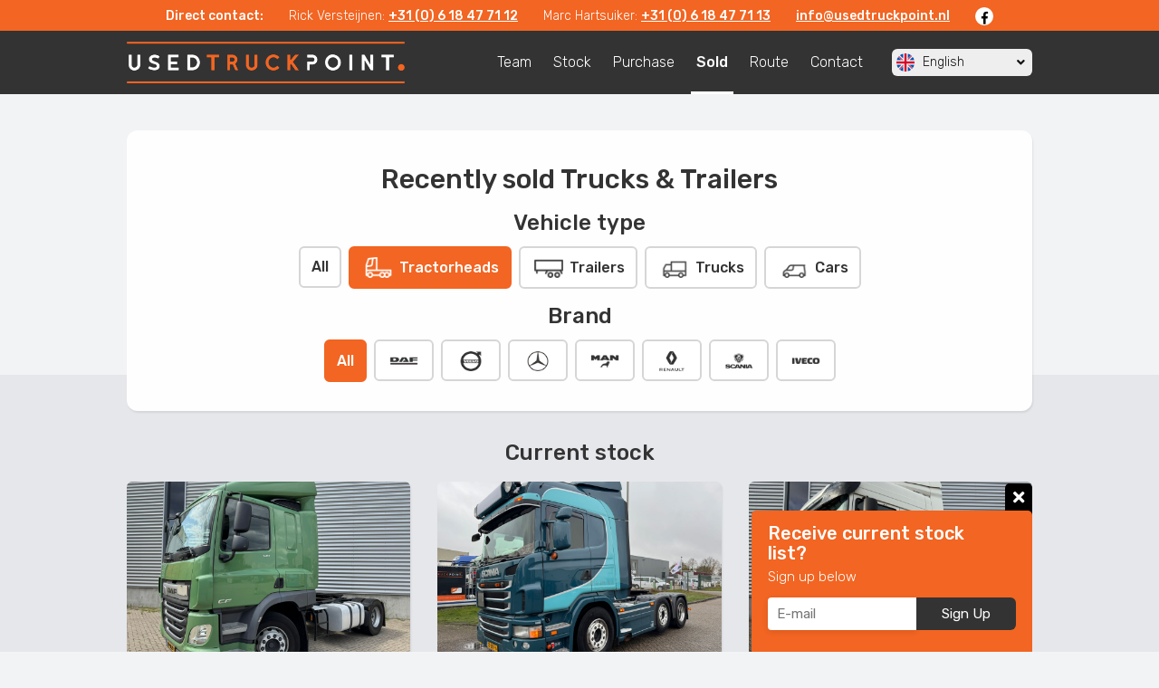

--- FILE ---
content_type: text/html; charset=UTF-8
request_url: https://www.usedtruckpoint.nl/en/sold&type=T&ID=T577
body_size: 87906
content:
<!DOCTYPE HTML>
<html>
	<head>
		<title>Used Truck Point - Sold</title>
		<base href="https://www.usedtruckpoint.nl/" />
		
		<meta charset="UTF-8" />
		<meta content="width=device-width, initial-scale=1.0, maximum-scale=2.0, user-scalable=1" name="viewport" />
		<meta name="description" content="Used Truck Point is a young company, specialized in importing and exporting trucks. We have an up-to-date stock with beautiful young commercial vehicles, trucks and trailers. For the right price!" />
		<meta name="robots" content="index,follow" />
		<meta name="theme-color" content="#dd5e28" />
		
		<meta property="og:url" content="https://www.usedtruckpoint.nl/en/sold&amp;type=T&amp;ID=T577" />
		<meta property="og:type" content="website" />
		<meta property="og:locale" content="nl_NL" />
		<meta property="og:site_name" content="Used Truck Point" />
		<meta property="og:title" content="Used Truck Point - Sold" />
		<meta property="og:description" content="Used Truck Point is a young company, specialized in importing and exporting trucks. We have an up-to-date stock with beautiful young commercial vehicles, trucks and trailers. For the right price!" />
		<meta property="og:image" content="https://www.usedtruckpoint.nl/img/logo-social.jpg" />
		
		<link rel="stylesheet" type="text/css" href="css/bootstrap.min.css" /> 
		<link rel="stylesheet" type="text/css" href="css/jquery.fancybox.css" media="screen" />
		<link rel="stylesheet" type="text/css" href="css/style.css?live=1" />
		<link rel="stylesheet" type="text/css" href="css/slick.css" />
		<link rel="stylesheet" type="text/css" href="css/responsive.css" />
		<link rel="stylesheet" type="text/css" href="css/print.css" media="print" />
		
		<link rel="stylesheet" href="https://use.fontawesome.com/releases/v5.2.0/css/all.css" integrity="sha384-hWVjflwFxL6sNzntih27bfxkr27PmbbK/iSvJ+a4+0owXq79v+lsFkW54bOGbiDQ" crossorigin="anonymous">
		
		
		<!--[if lt IE 9]>
		<link rel="stylesheet" type="text/css" href="css/ie8.css" /> 
		<![endif]-->
		
		<link rel="shortcut icon" type="image/png" href="img/favicon.png" />
		<link rel="icon" type="image/png" href="img/favicon.png" />
		<link rel="apple-touch-icon" href="img/favicon.png" />
		<link rel="apple-touch-icon-precomposed" href="img/favicon.png" />

		<link rel="alternate" hreflang="x-default" href="https://www.usedtruckpoint.nl/nl" />
		<link rel="alternate" hreflang="nl-NL" href="https://www.usedtruckpoint.nl/nl" />
		<link rel="alternate" hreflang="en-US" href="https://www.usedtruckpoint.nl/en" />
		<link rel="alternate" hreflang="de-DE" href="https://www.usedtruckpoint.nl/de" />

		<link href='//fonts.googleapis.com/css?family=Rubik:300,400,500,700' rel='stylesheet' type='text/css' />

		<style type="text/css">
		html, body, p, h1, h2, h3, h4, h5, h6, a, div, span, input, textarea, select, button {
			font-family: 'Rubik', serif;
		}
		</style>
		
	</head>
	<body>
    	
    	<div class="site-container">
		
        		
		<div class="topbar">
			<div class="wrapper text-center">
				<div class="topbar-item d-none d-lg-inline-block"><strong>Direct contact:</strong></div>
				<div class="topbar-item">
					Rick Versteijnen: 
					<a class="d-none d-lg-inline-block" href="tel:+31 6 18 47 71 12">+31 (0) 6 18 47 71 12</a>
					<a class="d-inline-block d-lg-none" href="tel:+31 6 18 47 71 12"><i class="fas fa-phone topbar-icon-phone"></i></a>
					<a class="d-inline-block d-lg-none" href="https://wa.me/31618477112"><i class="fab fa-whatsapp ml-2 topbar-icon-whatsapp"></i></a>
				</div>
				<div class="topbar-item">
					Marc Hartsuiker: 
					<a class="d-none d-lg-inline-block" href="tel:+31 6 18 47 71 13">+31 (0) 6 18 47 71 13</a>
					<a class="d-inline-block d-lg-none" href="tel:+31 6 18 47 71 13"><i class="fas fa-phone topbar-icon-phone"></i></a>
					<a class="d-inline-block d-lg-none" href="https://wa.me/316184771123"><i class="fab fa-whatsapp ml-2 topbar-icon-whatsapp"></i></a>
				</div>
				<div class="topbar-item">
					<a href="/en/contact">info@usedtruckpoint.nl</a>
				</div>
				<div class="topbar-item">
					<a class="topbar-icon" href="https://www.facebook.com/Used-Truck-Point-572423006491122/" target="_blank">
						<i class="fab fa-facebook-f"></i>
					</a>
				</div>
			</div>
		</div>
		
		<div class="header clearfix">
			<div class="header-wrapper wrapper">
				<a href="#" class="mobile-button d-block d-lg-none"><i class="fa fa-bars"></i> Menu</a>
				
				<a class="header-logo" href="https://www.usedtruckpoint.nl/en">
					<img src="img/logo.png" alt="" /> 
				</a>
				
                
                <div class="language-picker">
    <div href="/en" class="language-picker-item language-picker-item--first js-show-languages">
        <div class="language-picker-icon">
            <img src="/img/lang/en.png" alt="">
        </div>
        <span class="d-none d-md-inline-block">English</span>
        <i class="language-picker-arrow fa fa-angle-down"></i>
    </div>
                    <a href="/nl" class="language-picker-item">
            <div class="language-picker-icon">
                <img src="/img/lang/nl.png" alt="">
            </div>
            <span>Nederlands</span>
        </a>
                                        <a href="/de" class="language-picker-item">
            <div class="language-picker-icon">
                <img src="/img/lang/de.png" alt="">
            </div>
            <span>Deutsch</span>
        </a>
            </div>            <nav class="navbar clearfix">
                <ul>
					<li class="d-none">
		                <a href="/en/home">Home</a>
					</li>
					<li class="">
		                <a href="/en/team">Team</a>
					</li>
					<li class="">
		                <a href="/en/stock">Stock</a>
					</li>
					<li class="">
		                <a href="/en/purchase">Purchase</a>
					</li>
					<li class=" active">
		                <a href="/en/sold">Sold</a>
					</li>
					<li class="">
		                <a href="/en/route">Route</a>
					</li>
					<li class="">
		                <a href="/en/contact">Contact</a>
					</li>
                </ul>

            </nav>
                		
			</div>
		</div>
		
		
							

							    
		<div class="main-box">
			<div class="main-wrapper wrapper">
    			<div class="content-box content-box--withBottomUp text-box">
        			
        			<h1 style="text-align:center">Recently sold Trucks &amp; Trailers</h1>
        			
        			<h3 class="mt-2 mb-2">Vehicle type</h3>
        			<div>
	                	<a class="product-filter-category" href="/en/sold&brand=">All</a>
        			
            			                			<a class="product-filter-category product-filter-category--active" href="/en/sold&type=T&brand=">
                			    <img src="img/icons/icon-T.png">
                			    <img class="product-filter-category-image--active" src="img/icons/icon-T-white.png">
                			    <span>Tractorheads</span>
                			    
                			</a>
            			                			<a class="product-filter-category" href="/en/sold&type=O&brand=">
                			    <img src="img/icons/icon-O.png">
                			    <img class="product-filter-category-image--active" src="img/icons/icon-O-white.png">
                			    <span>Trailers</span>
                			    
                			</a>
            			                			<a class="product-filter-category" href="/en/sold&type=V&brand=">
                			    <img src="img/icons/icon-V.png">
                			    <img class="product-filter-category-image--active" src="img/icons/icon-V-white.png">
                			    <span>Trucks</span>
                			    
                			</a>
            			                			<a class="product-filter-category" href="/en/sold&type=A&brand=">
                			    <img src="img/icons/icon-A.png">
                			    <img class="product-filter-category-image--active" src="img/icons/icon-A-white.png">
                			    <span>Cars</span>
                			    
                			</a>
            			                    </div>
        			
        			
        			        			<h3 class="mt-2 mb-2">Brand</h3>
        			<div>
            			<a class="product-filter-category product-filter-category--active" href="/en/sold&type=T">
            			    <span>All</span>
            			</a>
            			
            			                			<a class="product-filter-category" href="/en/sold&type=T&brand=DAF">
                			    <img class="small" src="img/brand-icons/DAF.png">
                			    <img class="small product-filter-category-image--active" src="img/brand-icons/DAF-white.png">
                			    
                			</a>
                                        			<a class="product-filter-category" href="/en/sold&type=T&brand=Volvo">
                			    <img class="small" src="img/brand-icons/Volvo.png">
                			    <img class="small product-filter-category-image--active" src="img/brand-icons/Volvo-white.png">
                			    
                			</a>
                                        			<a class="product-filter-category" href="/en/sold&type=T&brand=Mercedes">
                			    <img class="small" src="img/brand-icons/Mercedes.png">
                			    <img class="small product-filter-category-image--active" src="img/brand-icons/Mercedes-white.png">
                			    
                			</a>
                                        			<a class="product-filter-category" href="/en/sold&type=T&brand=MAN">
                			    <img class="small" src="img/brand-icons/MAN.png">
                			    <img class="small product-filter-category-image--active" src="img/brand-icons/MAN-white.png">
                			    
                			</a>
                                        			<a class="product-filter-category" href="/en/sold&type=T&brand=Renault">
                			    <img class="small" src="img/brand-icons/Renault.png">
                			    <img class="small product-filter-category-image--active" src="img/brand-icons/Renault-white.png">
                			    
                			</a>
                                        			<a class="product-filter-category" href="/en/sold&type=T&brand=Scania">
                			    <img class="small" src="img/brand-icons/Scania.png">
                			    <img class="small product-filter-category-image--active" src="img/brand-icons/Scania-white.png">
                			    
                			</a>
                                        			<a class="product-filter-category" href="/en/sold&type=T&brand=IVECO">
                			    <img class="small" src="img/brand-icons/IVECO.png">
                			    <img class="small product-filter-category-image--active" src="img/brand-icons/IVECO-white.png">
                			    
                			</a>
                                            </div>
                            			
    			</div>
			</div>
		</div>
		
		<div class="main-box main-box--gray">
			<div class="main-wrapper wrapper">
				<div class="text-box overflow-hidden">
					
										<h3 class="mt-5 pt-4 text-center">Current stock</h3>
										
                                        <div class="row small-gutters mt-3">
                                                	                        <div class="product-col col-12 col-sm-6  col-lg-4">
                            <a class="product-item" href="/en/sold&type=T&ID=T1029">
                                <div class="product-photo">
		                         
                                                                    <div class="inner" style="background-image:url('https://crm.usedtruckpoint.nl/cargo_utp/1468701754487872.jpg');"></div>
                                                                </div>
                                <h5 class="product-title">DAF CF 340 / New Tacho / 372.000 KM / TUV: 9-2025 / NL Truck  </h5>
                                <div class="product-content">
                                                                        <div class="row no-gutters">
                                        <div class="col-6">Year</div>
                                        <div class="col-6">2018</div>
                                    </div>
                                                                                                            <div class="row no-gutters">
                                        <div class="col-6">Milage</div>
                                        <div class="col-6">372.466</div>
                                    </div>
                                                                                                        </div>
                            </a>
                        </div>
	                                                                        	                        <div class="product-col col-12 col-sm-6  col-lg-4">
                            <a class="product-item" href="/en/sold&type=T&ID=T1127">
                                <div class="product-photo">
		                         
                                                                    <div class="inner" style="background-image:url('https://crm.usedtruckpoint.nl/cargo_utp/1468721764340944.jpg');"></div>
                                                                </div>
                                <h5 class="product-title">Scania G440 / 6X2 / Euro 6 / Lift+Steering Axel / NL Truck</h5>
                                <div class="product-content">
                                                                        <div class="row no-gutters">
                                        <div class="col-6">Year</div>
                                        <div class="col-6">2013</div>
                                    </div>
                                                                                                            <div class="row no-gutters">
                                        <div class="col-6">Milage</div>
                                        <div class="col-6">1.007.070</div>
                                    </div>
                                                                                                        </div>
                            </a>
                        </div>
	                                                                        	                                                	                        <div class="product-col col-12 col-sm-6  col-lg-4">
                            <a class="product-item" href="/en/sold&type=T&ID=T887">
                                <div class="product-photo">
		                         
                                                                    <div class="inner" style="background-image:url('https://crm.usedtruckpoint.nl/cargo_utp/1468751733491542.jpg');"></div>
                                                                </div>
                                <h5 class="product-title">DAF XF 480 SC / 2 Tanks / 2 Beds / Refrigerator   </h5>
                                <div class="product-content">
                                                                        <div class="row no-gutters">
                                        <div class="col-6">Year</div>
                                        <div class="col-6">2017</div>
                                    </div>
                                                                                                            <div class="row no-gutters">
                                        <div class="col-6">Milage</div>
                                        <div class="col-6">906.610</div>
                                    </div>
                                                                                                        </div>
                            </a>
                        </div>
	                                                                        	                        <div class="product-col col-12 col-sm-6  col-lg-4">
                            <a class="product-item" href="/en/sold&type=T&ID=T1128">
                                <div class="product-photo">
		                         
                                                                    <div class="inner" style="background-image:url('https://crm.usedtruckpoint.nl/cargo_utp/1468741763728241.jpg');"></div>
                                                                </div>
                                <h5 class="product-title">DAF CF 430 / Daycab / 13 LTR Engine / TUV: 10-2026 / NL Truck</h5>
                                <div class="product-content">
                                                                        <div class="row no-gutters">
                                        <div class="col-6">Year</div>
                                        <div class="col-6">2018</div>
                                    </div>
                                                                                                            <div class="row no-gutters">
                                        <div class="col-6">Milage</div>
                                        <div class="col-6">1.281.527</div>
                                    </div>
                                                                                                        </div>
                            </a>
                        </div>
	                                                                        	                                                	                                                	                        <div class="product-col col-12 col-sm-6  col-lg-4">
                            <a class="product-item" href="/en/sold&type=T&ID=T965">
                                <div class="product-photo">
		                         
                                                                    <div class="inner" style="background-image:url('https://crm.usedtruckpoint.nl/cargo_utp/1468721742310902.jpg');"></div>
                                                                </div>
                                <h5 class="product-title">Scania S450 / 6X2 / Retarder / Full Option / NL Truck</h5>
                                <div class="product-content">
                                                                        <div class="row no-gutters">
                                        <div class="col-6">Year</div>
                                        <div class="col-6">2018</div>
                                    </div>
                                                                                                            <div class="row no-gutters">
                                        <div class="col-6">Milage</div>
                                        <div class="col-6">887.526</div>
                                    </div>
                                                                                                        </div>
                            </a>
                        </div>
	                                                                        	                                                	                        <div class="product-col col-12 col-sm-6  col-lg-4">
                            <a class="product-item" href="/en/sold&type=T&ID=T1096">
                                <div class="product-photo">
		                         
                                                                    <div class="inner" style="background-image:url('https://crm.usedtruckpoint.nl/cargo_utp/1468711761914324.jpg');"></div>
                                                                </div>
                                <h5 class="product-title">DAF CF85-410 / EEV / Klima / TUV: 3-2026 / NL Truck</h5>
                                <div class="product-content">
                                                                        <div class="row no-gutters">
                                        <div class="col-6">Year</div>
                                        <div class="col-6">2012</div>
                                    </div>
                                                                                                            <div class="row no-gutters">
                                        <div class="col-6">Milage</div>
                                        <div class="col-6">934.922</div>
                                    </div>
                                                                                                        </div>
                            </a>
                        </div>
	                                                                        	                        <div class="product-col col-12 col-sm-6  col-lg-4">
                            <a class="product-item" href="/en/sold&type=T&ID=T985">
                                <div class="product-photo">
		                         
                                                                    <div class="inner" style="background-image:url('https://crm.usedtruckpoint.nl/cargo_utp/1468711746693068.jpg');"></div>
                                                                </div>
                                <h5 class="product-title">Mercedes-Benz Actros 1843 / Retarder / Hydarulic / ADR </h5>
                                <div class="product-content">
                                                                        <div class="row no-gutters">
                                        <div class="col-6">Year</div>
                                        <div class="col-6">2017</div>
                                    </div>
                                                                                                            <div class="row no-gutters">
                                        <div class="col-6">Milage</div>
                                        <div class="col-6">407.636</div>
                                    </div>
                                                                                                        </div>
                            </a>
                        </div>
	                                                                        	                        <div class="product-col col-12 col-sm-6  col-lg-4">
                            <a class="product-item" href="/en/sold&type=T&ID=T1132">
                                <div class="product-photo">
		                         
                                                                    <div class="inner" style="background-image:url('https://crm.usedtruckpoint.nl/cargo_utp/1468771765968029.jpg');"></div>
                                                                </div>
                                <h5 class="product-title">Scania G410 / Retarder / 2 Tanks / TUV: 2-2026 / Belgium Truvk</h5>
                                <div class="product-content">
                                                                        <div class="row no-gutters">
                                        <div class="col-6">Year</div>
                                        <div class="col-6">2019</div>
                                    </div>
                                                                                                            <div class="row no-gutters">
                                        <div class="col-6">Milage</div>
                                        <div class="col-6">464.860</div>
                                    </div>
                                                                                                        </div>
                            </a>
                        </div>
	                                                                        	                        <div class="product-col col-12 col-sm-6  col-lg-4">
                            <a class="product-item" href="/en/sold&type=T&ID=T1023">
                                <div class="product-photo">
		                         
                                                                    <div class="inner" style="background-image:url('https://crm.usedtruckpoint.nl/cargo_utp/1468701751460497.jpg');"></div>
                                                                </div>
                                <h5 class="product-title">DAF DAF CF 330 / Low Roof / TUV: 3-2026 / NL Truck</h5>
                                <div class="product-content">
                                                                        <div class="row no-gutters">
                                        <div class="col-6">Year</div>
                                        <div class="col-6">2016</div>
                                    </div>
                                                                                                            <div class="row no-gutters">
                                        <div class="col-6">Milage</div>
                                        <div class="col-6">529.819</div>
                                    </div>
                                                                                                        </div>
                            </a>
                        </div>
	                                                                        	                        <div class="product-col col-12 col-sm-6  col-lg-4">
                            <a class="product-item" href="/en/sold&type=T&ID=T1131">
                                <div class="product-photo">
		                         
                                                                    <div class="inner" style="background-image:url('https://crm.usedtruckpoint.nl/cargo_utp/14687111765968257.jpg');"></div>
                                                                </div>
                                <h5 class="product-title">Volvo FH 460 / I-Shift / I Park Cool / 2 Tanks / TUV: 5-2026 / NL Trucj</h5>
                                <div class="product-content">
                                                                        <div class="row no-gutters">
                                        <div class="col-6">Year</div>
                                        <div class="col-6">2018</div>
                                    </div>
                                                                                                            <div class="row no-gutters">
                                        <div class="col-6">Milage</div>
                                        <div class="col-6">790.298</div>
                                    </div>
                                                                                                        </div>
                            </a>
                        </div>
	                                                                        	                                                	                        <div class="product-col col-12 col-sm-6  col-lg-4">
                            <a class="product-item" href="/en/sold&type=T&ID=T1112">
                                <div class="product-photo">
		                         
                                                                    <div class="inner" style="background-image:url('https://crm.usedtruckpoint.nl/cargo_utp/1468711761914219.jpg');"></div>
                                                                </div>
                                <h5 class="product-title">DAF XF 460 / Manual / Retarder / Mega  / Roof Klima / TUV:1-2026 / NL Truck</h5>
                                <div class="product-content">
                                                                        <div class="row no-gutters">
                                        <div class="col-6">Year</div>
                                        <div class="col-6">2014</div>
                                    </div>
                                                                                                            <div class="row no-gutters">
                                        <div class="col-6">Milage</div>
                                        <div class="col-6">1.415.230</div>
                                    </div>
                                                                                                        </div>
                            </a>
                        </div>
	                                                                        	                        <div class="product-col col-12 col-sm-6  col-lg-4">
                            <a class="product-item" href="/en/sold&type=T&ID=T1121">
                                <div class="product-photo">
		                         
                                                                    <div class="inner" style="background-image:url('https://crm.usedtruckpoint.nl/cargo_utp/1468791763114841.jpg');"></div>
                                                                </div>
                                <h5 class="product-title">DAF CF 310 / Euro 5 / TUV: 2-2026 / NL Truck</h5>
                                <div class="product-content">
                                                                        <div class="row no-gutters">
                                        <div class="col-6">Year</div>
                                        <div class="col-6">2011</div>
                                    </div>
                                                                                                            <div class="row no-gutters">
                                        <div class="col-6">Milage</div>
                                        <div class="col-6">701.543</div>
                                    </div>
                                                                                                        </div>
                            </a>
                        </div>
	                                                                        	                        <div class="product-col col-12 col-sm-6  col-lg-4">
                            <a class="product-item" href="/en/sold&type=T&ID=T1094">
                                <div class="product-photo">
		                         
                                                                    <div class="inner" style="background-image:url('https://crm.usedtruckpoint.nl/cargo_utp/1468701761310255.jpg');"></div>
                                                                </div>
                                <h5 class="product-title">Scania R580 / V8 / 6X4 / HighLine / Retarder / NL Truck</h5>
                                <div class="product-content">
                                                                        <div class="row no-gutters">
                                        <div class="col-6">Year</div>
                                        <div class="col-6">2014</div>
                                    </div>
                                                                                                            <div class="row no-gutters">
                                        <div class="col-6">Milage</div>
                                        <div class="col-6">769.523</div>
                                    </div>
                                                                                                        </div>
                            </a>
                        </div>
	                                                                        	                        <div class="product-col col-12 col-sm-6  col-lg-4">
                            <a class="product-item" href="/en/sold&type=T&ID=T1010">
                                <div class="product-photo">
		                         
                                                                    <div class="inner" style="background-image:url('https://crm.usedtruckpoint.nl/cargo_utp/1468701748961742.jpg');"></div>
                                                                </div>
                                <h5 class="product-title">Renault T 430 / 2 Tanks / Refrigerator / Euro 6</h5>
                                <div class="product-content">
                                                                        <div class="row no-gutters">
                                        <div class="col-6">Year</div>
                                        <div class="col-6">2014</div>
                                    </div>
                                                                                                            <div class="row no-gutters">
                                        <div class="col-6">Milage</div>
                                        <div class="col-6">886.835</div>
                                    </div>
                                                                                                        </div>
                            </a>
                        </div>
	                                                                        	                        <div class="product-col col-12 col-sm-6  col-lg-4">
                            <a class="product-item" href="/en/sold&type=T&ID=T1025">
                                <div class="product-photo">
		                         
                                                                    <div class="inner" style="background-image:url('https://crm.usedtruckpoint.nl/cargo_utp/1468731751458880.jpg');"></div>
                                                                </div>
                                <h5 class="product-title">DAF CF 330 / Euro 6 / TUV: 10-2025 / NL Truck </h5>
                                <div class="product-content">
                                                                        <div class="row no-gutters">
                                        <div class="col-6">Year</div>
                                        <div class="col-6">2017</div>
                                    </div>
                                                                                                            <div class="row no-gutters">
                                        <div class="col-6">Milage</div>
                                        <div class="col-6">461.572</div>
                                    </div>
                                                                                                        </div>
                            </a>
                        </div>
	                                                                        	                        <div class="product-col col-12 col-sm-6  col-lg-4">
                            <a class="product-item" href="/en/sold&type=T&ID=T1115">
                                <div class="product-photo">
		                         
                                                                    <div class="inner" style="background-image:url('https://crm.usedtruckpoint.nl/cargo_utp/1468721761921381.jpg');"></div>
                                                                </div>
                                <h5 class="product-title">MAN TGX 18.510 XLX / Euro 6D / LM VIN / Intarder / Night Klima </h5>
                                <div class="product-content">
                                                                        <div class="row no-gutters">
                                        <div class="col-6">Year</div>
                                        <div class="col-6">2019</div>
                                    </div>
                                                                                                            <div class="row no-gutters">
                                        <div class="col-6">Milage</div>
                                        <div class="col-6">609.810</div>
                                    </div>
                                                                                                        </div>
                            </a>
                        </div>
	                                                                        	                        <div class="product-col col-12 col-sm-6  col-lg-4">
                            <a class="product-item" href="/en/sold&type=T&ID=T1130">
                                <div class="product-photo">
		                         
                                                                    <div class="inner" style="background-image:url('https://crm.usedtruckpoint.nl/cargo_utp/14687101764941148.jpg');"></div>
                                                                </div>
                                <h5 class="product-title">Scania R 450 / Crown Edition  / Retarder / TUV: 8-2026 / Belgium Truck</h5>
                                <div class="product-content">
                                                                        <div class="row no-gutters">
                                        <div class="col-6">Year</div>
                                        <div class="col-6">2016</div>
                                    </div>
                                                                                                            <div class="row no-gutters">
                                        <div class="col-6">Milage</div>
                                        <div class="col-6">1.038.939</div>
                                    </div>
                                                                                                        </div>
                            </a>
                        </div>
	                                                                        	                        <div class="product-col col-12 col-sm-6  col-lg-4">
                            <a class="product-item" href="/en/sold&type=T&ID=T1108">
                                <div class="product-photo">
		                         
                                                                    <div class="inner" style="background-image:url('https://crm.usedtruckpoint.nl/cargo_utp/1468701761658097.jpg');"></div>
                                                                </div>
                                <h5 class="product-title">DAF XF 460 / Manual / Retarder / Mega  / Roof Klima / TUV:1-2026 / NL Truck</h5>
                                <div class="product-content">
                                                                        <div class="row no-gutters">
                                        <div class="col-6">Year</div>
                                        <div class="col-6">2014</div>
                                    </div>
                                                                                                            <div class="row no-gutters">
                                        <div class="col-6">Milage</div>
                                        <div class="col-6">892.811</div>
                                    </div>
                                                                                                        </div>
                            </a>
                        </div>
	                                                                        	                        <div class="product-col col-12 col-sm-6  col-lg-4">
                            <a class="product-item" href="/en/sold&type=T&ID=T1116">
                                <div class="product-photo">
		                         
                                                                    <div class="inner" style="background-image:url('https://crm.usedtruckpoint.nl/cargo_utp/1468741761921104.jpg');"></div>
                                                                </div>
                                <h5 class="product-title">MAN TGX 18.470 XLX / Euro 6D / Intarder / LM VIN / Night Klima  </h5>
                                <div class="product-content">
                                                                        <div class="row no-gutters">
                                        <div class="col-6">Year</div>
                                        <div class="col-6">2019</div>
                                    </div>
                                                                                                            <div class="row no-gutters">
                                        <div class="col-6">Milage</div>
                                        <div class="col-6">583.133</div>
                                    </div>
                                                                                                        </div>
                            </a>
                        </div>
	                                                                        	                        <div class="product-col col-12 col-sm-6  col-lg-4">
                            <a class="product-item" href="/en/sold&type=T&ID=T1095">
                                <div class="product-photo">
		                         
                                                                    <div class="inner" style="background-image:url('https://crm.usedtruckpoint.nl/cargo_utp/1468701761924050.jpg');"></div>
                                                                </div>
                                <h5 class="product-title">MAN TGX 18.470 XLX / Euro 6D / Intarder / Night Klima / 2 Tanks  / LM VIN </h5>
                                <div class="product-content">
                                                                        <div class="row no-gutters">
                                        <div class="col-6">Year</div>
                                        <div class="col-6">2019</div>
                                    </div>
                                                                                                            <div class="row no-gutters">
                                        <div class="col-6">Milage</div>
                                        <div class="col-6">526.712</div>
                                    </div>
                                                                                                        </div>
                            </a>
                        </div>
	                                                                        	                        <div class="product-col col-12 col-sm-6  col-lg-4">
                            <a class="product-item" href="/en/sold&type=T&ID=T1129">
                                <div class="product-photo">
		                         
                                                                    <div class="inner" style="background-image:url('https://crm.usedtruckpoint.nl/cargo_utp/14687121764601827.jpeg');"></div>
                                                                </div>
                                <h5 class="product-title">DAF XF 430 SSC / Production 2020 / Roof Klima / 13LTR / Belgium Truck</h5>
                                <div class="product-content">
                                                                        <div class="row no-gutters">
                                        <div class="col-6">Year</div>
                                        <div class="col-6">2020</div>
                                    </div>
                                                                                                            <div class="row no-gutters">
                                        <div class="col-6">Milage</div>
                                        <div class="col-6">664.059</div>
                                    </div>
                                                                                                        </div>
                            </a>
                        </div>
	                                                                        	                        <div class="product-col col-12 col-sm-6  col-lg-4">
                            <a class="product-item" href="/en/sold&type=T&ID=T1044">
                                <div class="product-photo">
		                         
                                                                    <div class="inner" style="background-image:url('https://crm.usedtruckpoint.nl/cargo_utp/1468701751636287.jpg');"></div>
                                                                </div>
                                <h5 class="product-title">DAF XF 460 SC / Hydraulic / TUV: 1-2026 / NL Truck</h5>
                                <div class="product-content">
                                                                        <div class="row no-gutters">
                                        <div class="col-6">Year</div>
                                        <div class="col-6">2017</div>
                                    </div>
                                                                                                            <div class="row no-gutters">
                                        <div class="col-6">Milage</div>
                                        <div class="col-6">860.300</div>
                                    </div>
                                                                                                        </div>
                            </a>
                        </div>
	                                                                        	                        <div class="product-col col-12 col-sm-6  col-lg-4">
                            <a class="product-item" href="/en/sold&type=T&ID=T1006">
                                <div class="product-photo">
		                         
                                                                    <div class="inner" style="background-image:url('https://crm.usedtruckpoint.nl/cargo_utp/1468711748863876.jpg');"></div>
                                                                </div>
                                <h5 class="product-title">MAN TGX 18.500 XLX / Intarder / Refrigerator </h5>
                                <div class="product-content">
                                                                        <div class="row no-gutters">
                                        <div class="col-6">Year</div>
                                        <div class="col-6">2019</div>
                                    </div>
                                                                                                            <div class="row no-gutters">
                                        <div class="col-6">Milage</div>
                                        <div class="col-6">703.671</div>
                                    </div>
                                                                                                        </div>
                            </a>
                        </div>
	                                                                        	                        <div class="product-col col-12 col-sm-6  col-lg-4">
                            <a class="product-item" href="/en/sold&type=T&ID=T996">
                                <div class="product-photo">
		                         
                                                                    <div class="inner" style="background-image:url('https://crm.usedtruckpoint.nl/cargo_utp/1468711747745673.jpg');"></div>
                                                                </div>
                                <h5 class="product-title">MAN TGX 18.500 XLX / Intarder / Roof Klima / 2 Tanks </h5>
                                <div class="product-content">
                                                                        <div class="row no-gutters">
                                        <div class="col-6">Year</div>
                                        <div class="col-6">2019</div>
                                    </div>
                                                                                                            <div class="row no-gutters">
                                        <div class="col-6">Milage</div>
                                        <div class="col-6">750.015</div>
                                    </div>
                                                                                                        </div>
                            </a>
                        </div>
	                                                                        	                        <div class="product-col col-12 col-sm-6  col-lg-4">
                            <a class="product-item" href="/en/sold&type=T&ID=T1027">
                                <div class="product-photo">
		                         
                                                                    <div class="inner" style="background-image:url('https://crm.usedtruckpoint.nl/cargo_utp/1468701752040214.jpg');"></div>
                                                                </div>
                                <h5 class="product-title">DAF CF 340 / Low Roof / TUV: 4-2026 / NL truck </h5>
                                <div class="product-content">
                                                                        <div class="row no-gutters">
                                        <div class="col-6">Year</div>
                                        <div class="col-6">2018</div>
                                    </div>
                                                                                                            <div class="row no-gutters">
                                        <div class="col-6">Milage</div>
                                        <div class="col-6">410.914</div>
                                    </div>
                                                                                                        </div>
                            </a>
                        </div>
	                                                                        	                        <div class="product-col col-12 col-sm-6  col-lg-4">
                            <a class="product-item" href="/en/sold&type=T&ID=T1120">
                                <div class="product-photo">
		                         
                                                                    <div class="inner" style="background-image:url('https://crm.usedtruckpoint.nl/cargo_utp/1468701763113261.jpg');"></div>
                                                                </div>
                                <h5 class="product-title">DAF XF 440 SC </h5>
                                <div class="product-content">
                                                                        <div class="row no-gutters">
                                        <div class="col-6">Year</div>
                                        <div class="col-6">2016</div>
                                    </div>
                                                                                                            <div class="row no-gutters">
                                        <div class="col-6">Milage</div>
                                        <div class="col-6">1.001.201</div>
                                    </div>
                                                                                                        </div>
                            </a>
                        </div>
	                                                                        	                        <div class="product-col col-12 col-sm-6  col-lg-4">
                            <a class="product-item" href="/en/sold&type=T&ID=T1123">
                                <div class="product-photo">
		                         
                                                                    <div class="inner" style="background-image:url('https://crm.usedtruckpoint.nl/cargo_utp/1468721763394080.jpg');"></div>
                                                                </div>
                                <h5 class="product-title">Scania R450 / Topline / Retarder / TUV: 2-2026 / Belgium Truck</h5>
                                <div class="product-content">
                                                                        <div class="row no-gutters">
                                        <div class="col-6">Year</div>
                                        <div class="col-6">2014</div>
                                    </div>
                                                                                                            <div class="row no-gutters">
                                        <div class="col-6">Milage</div>
                                        <div class="col-6">897.170</div>
                                    </div>
                                                                                                        </div>
                            </a>
                        </div>
	                                                                        	                        <div class="product-col col-12 col-sm-6  col-lg-4">
                            <a class="product-item" href="/en/sold&type=T&ID=T1124">
                                <div class="product-photo">
		                         
                                                                    <div class="inner" style="background-image:url('https://crm.usedtruckpoint.nl/cargo_utp/1468701763394176.jpg');"></div>
                                                                </div>
                                <h5 class="product-title">Scania R450 / HighLine / Retarder / TUV: 1-2026 / Belgium Truck</h5>
                                <div class="product-content">
                                                                        <div class="row no-gutters">
                                        <div class="col-6">Year</div>
                                        <div class="col-6">2014</div>
                                    </div>
                                                                                                            <div class="row no-gutters">
                                        <div class="col-6">Milage</div>
                                        <div class="col-6">887.002</div>
                                    </div>
                                                                                                        </div>
                            </a>
                        </div>
	                                                                        	                        <div class="product-col col-12 col-sm-6  col-lg-4">
                            <a class="product-item" href="/en/sold&type=T&ID=T1107">
                                <div class="product-photo">
		                         
                                                                    <div class="inner" style="background-image:url('https://crm.usedtruckpoint.nl/cargo_utp/1468701761314056.jpg');"></div>
                                                                </div>
                                <h5 class="product-title">Scania S450 / Retarder / Full Air / Hydraulic / TUV: 9-2026 / NL Truck</h5>
                                <div class="product-content">
                                                                        <div class="row no-gutters">
                                        <div class="col-6">Year</div>
                                        <div class="col-6">2017</div>
                                    </div>
                                                                                                            <div class="row no-gutters">
                                        <div class="col-6">Milage</div>
                                        <div class="col-6">947.471</div>
                                    </div>
                                                                                                        </div>
                            </a>
                        </div>
	                                                                        	                        <div class="product-col col-12 col-sm-6  col-lg-4">
                            <a class="product-item" href="/en/sold&type=T&ID=T1092">
                                <div class="product-photo">
		                         
                                                                    <div class="inner" style="background-image:url('https://crm.usedtruckpoint.nl/cargo_utp/14687151760434581.jpg');"></div>
                                                                </div>
                                <h5 class="product-title">Volvo FH 420 / I-Shift / ADR / 2 Tanks / Euro 6 / NL Truck</h5>
                                <div class="product-content">
                                                                        <div class="row no-gutters">
                                        <div class="col-6">Year</div>
                                        <div class="col-6">2014</div>
                                    </div>
                                                                                                            <div class="row no-gutters">
                                        <div class="col-6">Milage</div>
                                        <div class="col-6">1.152.563</div>
                                    </div>
                                                                                                        </div>
                            </a>
                        </div>
	                                                                        	                        <div class="product-col col-12 col-sm-6  col-lg-4">
                            <a class="product-item" href="/en/sold&type=T&ID=T1118">
                                <div class="product-photo">
		                         
                                                                    <div class="inner" style="background-image:url('https://crm.usedtruckpoint.nl/cargo_utp/1468711762862636.jpg');"></div>
                                                                </div>
                                <h5 class="product-title">Volvo FM 330 / I-Shift / Euro 5 / TUV: 6-2025 / NL Truck</h5>
                                <div class="product-content">
                                                                        <div class="row no-gutters">
                                        <div class="col-6">Year</div>
                                        <div class="col-6">2012</div>
                                    </div>
                                                                                                            <div class="row no-gutters">
                                        <div class="col-6">Milage</div>
                                        <div class="col-6">1.524.574</div>
                                    </div>
                                                                                                        </div>
                            </a>
                        </div>
	                                                                        	                        <div class="product-col col-12 col-sm-6  col-lg-4">
                            <a class="product-item" href="/en/sold&type=T&ID=T1101">
                                <div class="product-photo">
		                         
                                                                    <div class="inner" style="background-image:url('https://crm.usedtruckpoint.nl/cargo_utp/1468701762862799.jpg');"></div>
                                                                </div>
                                <h5 class="product-title">Volvo FM340 / Euro 5 / Manual Gearbox / TUV:3-2026 / NL Truck</h5>
                                <div class="product-content">
                                                                        <div class="row no-gutters">
                                        <div class="col-6">Year</div>
                                        <div class="col-6">2007</div>
                                    </div>
                                                                                                            <div class="row no-gutters">
                                        <div class="col-6">Milage</div>
                                        <div class="col-6">1.115.507</div>
                                    </div>
                                                                                                        </div>
                            </a>
                        </div>
	                                                                        	                        <div class="product-col col-12 col-sm-6  col-lg-4">
                            <a class="product-item" href="/en/sold&type=T&ID=T1117">
                                <div class="product-photo">
		                         
                                                                    <div class="inner" style="background-image:url('https://crm.usedtruckpoint.nl/cargo_utp/1468721762371222.jpg');"></div>
                                                                </div>
                                <h5 class="product-title">MAN TGX 26.460 XLX / 6X2 / Intarder / TUV:3-2026 / Belgium Truck</h5>
                                <div class="product-content">
                                                                        <div class="row no-gutters">
                                        <div class="col-6">Year</div>
                                        <div class="col-6">2018</div>
                                    </div>
                                                                                                            <div class="row no-gutters">
                                        <div class="col-6">Milage</div>
                                        <div class="col-6">739.274</div>
                                    </div>
                                                                                                        </div>
                            </a>
                        </div>
	                                                                        	                        <div class="product-col col-12 col-sm-6  col-lg-4">
                            <a class="product-item" href="/en/sold&type=T&ID=T1090">
                                <div class="product-photo">
		                         
                                                                    <div class="inner" style="background-image:url('https://crm.usedtruckpoint.nl/cargo_utp/1468701761142622.jpg');"></div>
                                                                </div>
                                <h5 class="product-title">Volvo FH 420 / I-Shift / 2 Tanks / Euro 6 / NL- Truck</h5>
                                <div class="product-content">
                                                                        <div class="row no-gutters">
                                        <div class="col-6">Year</div>
                                        <div class="col-6">2015</div>
                                    </div>
                                                                                                            <div class="row no-gutters">
                                        <div class="col-6">Milage</div>
                                        <div class="col-6">1.237.064</div>
                                    </div>
                                                                                                        </div>
                            </a>
                        </div>
	                                                                        	                                                	                                                	                        <div class="product-col col-12 col-sm-6  col-lg-4">
                            <a class="product-item" href="/en/sold&type=T&ID=T1030">
                                <div class="product-photo">
		                         
                                                                    <div class="inner" style="background-image:url('https://crm.usedtruckpoint.nl/cargo_utp/1468701752910734.jpg');"></div>
                                                                </div>
                                <h5 class="product-title">DAF CF 340 / Low Roof / Klima / TUV: 9-2025 / NL Truck</h5>
                                <div class="product-content">
                                                                        <div class="row no-gutters">
                                        <div class="col-6">Year</div>
                                        <div class="col-6">2018</div>
                                    </div>
                                                                                                            <div class="row no-gutters">
                                        <div class="col-6">Milage</div>
                                        <div class="col-6">505.340</div>
                                    </div>
                                                                                                        </div>
                            </a>
                        </div>
	                                                                        	                        <div class="product-col col-12 col-sm-6  col-lg-4">
                            <a class="product-item" href="/en/sold&type=T&ID=T989">
                                <div class="product-photo">
		                         
                                                                    <div class="inner" style="background-image:url('https://crm.usedtruckpoint.nl/cargo_utp/1468701746110296.jpg');"></div>
                                                                </div>
                                <h5 class="product-title">Volvo FH 460 / I-Shift / 2 Tanks / Tuv: 2-2026 / NL Truck </h5>
                                <div class="product-content">
                                                                        <div class="row no-gutters">
                                        <div class="col-6">Year</div>
                                        <div class="col-6">2018</div>
                                    </div>
                                                                                                            <div class="row no-gutters">
                                        <div class="col-6">Milage</div>
                                        <div class="col-6">961.470</div>
                                    </div>
                                                                                                        </div>
                            </a>
                        </div>
	                                                                        	                        <div class="product-col col-12 col-sm-6  col-lg-4">
                            <a class="product-item" href="/en/sold&type=T&ID=T1110">
                                <div class="product-photo">
		                         
                                                                    <div class="inner" style="background-image:url('https://crm.usedtruckpoint.nl/cargo_utp/1468731761657941.jpg');"></div>
                                                                </div>
                                <h5 class="product-title">Volvo FH 460  XL / I-Park Cool / 2 Tanks / TUV: 10-2026 / NL Truck</h5>
                                <div class="product-content">
                                                                        <div class="row no-gutters">
                                        <div class="col-6">Year</div>
                                        <div class="col-6">2016</div>
                                    </div>
                                                                                                            <div class="row no-gutters">
                                        <div class="col-6">Milage</div>
                                        <div class="col-6">962.556</div>
                                    </div>
                                                                                                        </div>
                            </a>
                        </div>
	                                                                        	                        <div class="product-col col-12 col-sm-6  col-lg-4">
                            <a class="product-item" href="/en/sold&type=T&ID=T1098">
                                <div class="product-photo">
		                         
                                                                    <div class="inner" style="background-image:url('https://crm.usedtruckpoint.nl/cargo_utp/1468711760436600.jpg');"></div>
                                                                </div>
                                <h5 class="product-title">DAF XF 530 SSC / Retarder / Euro 6 D / Hydraulic / TUV: 7-2026 / Belgium Truck</h5>
                                <div class="product-content">
                                                                        <div class="row no-gutters">
                                        <div class="col-6">Year</div>
                                        <div class="col-6">2020</div>
                                    </div>
                                                                                                            <div class="row no-gutters">
                                        <div class="col-6">Milage</div>
                                        <div class="col-6">579.887</div>
                                    </div>
                                                                                                        </div>
                            </a>
                        </div>
	                                                                        	                        <div class="product-col col-12 col-sm-6  col-lg-4">
                            <a class="product-item" href="/en/sold&type=T&ID=T1106">
                                <div class="product-photo">
		                         
                                                                    <div class="inner" style="background-image:url('https://crm.usedtruckpoint.nl/cargo_utp/1468701761309638.jpg');"></div>
                                                                </div>
                                <h5 class="product-title">Mercedes-Benz ACTROS 1832 LS / Euro 5 / NL Truck</h5>
                                <div class="product-content">
                                                                        <div class="row no-gutters">
                                        <div class="col-6">Year</div>
                                        <div class="col-6">2012</div>
                                    </div>
                                                                                                            <div class="row no-gutters">
                                        <div class="col-6">Milage</div>
                                        <div class="col-6">1.126.498</div>
                                    </div>
                                                                                                        </div>
                            </a>
                        </div>
	                                                                        	                                                	                        <div class="product-col col-12 col-sm-6  col-lg-4">
                            <a class="product-item" href="/en/sold&type=T&ID=T1016">
                                <div class="product-photo">
		                         
                                                                    <div class="inner" style="background-image:url('https://crm.usedtruckpoint.nl/cargo_utp/1468721749901110.jpg');"></div>
                                                                </div>
                                <h5 class="product-title">DAF XF 440 SC / 2 Tanks / Roof Klima / NL Truck</h5>
                                <div class="product-content">
                                                                        <div class="row no-gutters">
                                        <div class="col-6">Year</div>
                                        <div class="col-6">2015</div>
                                    </div>
                                                                                                            <div class="row no-gutters">
                                        <div class="col-6">Milage</div>
                                        <div class="col-6">1.050.257</div>
                                    </div>
                                                                                                        </div>
                            </a>
                        </div>
	                                                                        	                        <div class="product-col col-12 col-sm-6  col-lg-4">
                            <a class="product-item" href="/en/sold&type=T&ID=T1103">
                                <div class="product-photo">
		                         
                                                                    <div class="inner" style="background-image:url('https://crm.usedtruckpoint.nl/cargo_utp/1468701761145085.jpg');"></div>
                                                                </div>
                                <h5 class="product-title">Mercedes-Benz AXOR 1836 LS / 2 In Stock..!! / EPS / NL Truck</h5>
                                <div class="product-content">
                                                                        <div class="row no-gutters">
                                        <div class="col-6">Year</div>
                                        <div class="col-6">2007</div>
                                    </div>
                                                                                                            <div class="row no-gutters">
                                        <div class="col-6">Milage</div>
                                        <div class="col-6">1.137.311</div>
                                    </div>
                                                                                                        </div>
                            </a>
                        </div>
	                                                                        	                                                	                        <div class="product-col col-12 col-sm-6  col-lg-4">
                            <a class="product-item" href="/en/sold&type=T&ID=T1055">
                                <div class="product-photo">
		                         
                                                                    <div class="inner" style="background-image:url('https://crm.usedtruckpoint.nl/cargo_utp/1468701753861890.jpg');"></div>
                                                                </div>
                                <h5 class="product-title">DAF XF 450 FTP / 6x2 / Hydraulic / 2021 / TUV 02-2026 / NL Truck</h5>
                                <div class="product-content">
                                                                        <div class="row no-gutters">
                                        <div class="col-6">Year</div>
                                        <div class="col-6">2021</div>
                                    </div>
                                                                                                            <div class="row no-gutters">
                                        <div class="col-6">Milage</div>
                                        <div class="col-6">924.884</div>
                                    </div>
                                                                                                        </div>
                            </a>
                        </div>
	                                                                        	                        <div class="product-col col-12 col-sm-6  col-lg-4">
                            <a class="product-item" href="/en/sold&type=T&ID=T1020">
                                <div class="product-photo">
		                         
                                                                    <div class="inner" style="background-image:url('https://crm.usedtruckpoint.nl/cargo_utp/1468711754489504.jpg');"></div>
                                                                </div>
                                <h5 class="product-title">DAF CF 330 / Low Roof / TUV: 3-2026 / NL Truck </h5>
                                <div class="product-content">
                                                                        <div class="row no-gutters">
                                        <div class="col-6">Year</div>
                                        <div class="col-6">2016</div>
                                    </div>
                                                                                                            <div class="row no-gutters">
                                        <div class="col-6">Milage</div>
                                        <div class="col-6">525.459</div>
                                    </div>
                                                                                                        </div>
                            </a>
                        </div>
	                                                                        	                        <div class="product-col col-12 col-sm-6  col-lg-4">
                            <a class="product-item" href="/en/sold&type=T&ID=T1048">
                                <div class="product-photo">
		                         
                                                                    <div class="inner" style="background-image:url('https://crm.usedtruckpoint.nl/cargo_utp/1468731752039640.jpg');"></div>
                                                                </div>
                                <h5 class="product-title">Renault T 480 DTI / 2 Tanks / L Chassis / Belgium Truck</h5>
                                <div class="product-content">
                                                                        <div class="row no-gutters">
                                        <div class="col-6">Year</div>
                                        <div class="col-6">2020</div>
                                    </div>
                                                                                                            <div class="row no-gutters">
                                        <div class="col-6">Milage</div>
                                        <div class="col-6">645.746</div>
                                    </div>
                                                                                                        </div>
                            </a>
                        </div>
	                                                                        	                        <div class="product-col col-12 col-sm-6  col-lg-4">
                            <a class="product-item" href="/en/sold&type=T&ID=T1089">
                                <div class="product-photo">
		                         
                                                                    <div class="inner" style="background-image:url('https://crm.usedtruckpoint.nl/cargo_utp/1468701758794458.jpg');"></div>
                                                                </div>
                                <h5 class="product-title">Scania R500 / Topline / V8 / Retarder / 642.000..KM! / Belgium Truck</h5>
                                <div class="product-content">
                                                                        <div class="row no-gutters">
                                        <div class="col-6">Year</div>
                                        <div class="col-6">2009</div>
                                    </div>
                                                                                                            <div class="row no-gutters">
                                        <div class="col-6">Milage</div>
                                        <div class="col-6">642.935</div>
                                    </div>
                                                                                                        </div>
                            </a>
                        </div>
	                                                                    </div>
                                        
                    
    			</div>
			</div>
		</div>

		
		
		<div class="footer-placeholder d-none d-md-block"></div>
		<div class="footer clearfix">
    		<div class="wrapper footer-wrapper">
        		<div class="row">
            		<div class="col-md-7 col-12 text-center text-md-left">
                		<div class="footer-title">Used Trucks Point BV</div>
                		<div class="footer-subtitle">Orionstraat 24, 5015 BR Tilburg, The Netherlands</div>
            		</div>
            		<div class="col-md-5 col-12 text-center text-md-right">
                		<div class="footer-credits">Designed by <a target="_blank" title="Haceel ICT Groep" href="http://www.zoveelmakkelijker.nl">Haceel ICT</a>
            		</div>
        		</div>
    		</div>
		</div>
		
		
				<div class="newsletter-modal">
    		<a class="newsletter-modal-close js-newsletter-close clearfix">
        		<i class="fas fa-times"></i>
    		</a>
    		<div class="newsletter-modal-content">
        		<div class="newsletter-modal-title">Receive current stock list?</div>
        		            		<div class="newsletter-modal-subtitle">Sign up below</div>
                        		<form method="post" class="clearfix">
            		<input type="hidden" name="mode" value="add_newsletter" />
            		<input type="text" class="newsletter-modal-input" name="email" value="" placeholder="E-mail">
            		<button type="submit" class="button2 newsletter-modal-btn">Sign Up</button>
        		</form>
    		</div>
		</div>
				
    	</div>

		<!--[if lt IE 9]>
		<script src="js/html5shiv.js"></script>
		<![endif]-->
        
        <script src="https://code.jquery.com/jquery-3.1.1.min.js"></script>
		<script src="https://cdnjs.cloudflare.com/ajax/libs/tether/1.4.0/js/tether.min.js"></script>

		<script type="text/javascript" src="js/jquery.fancybox.js"></script>
		<script type="text/javascript" src="js/bootstrap.min.js"></script>
		<script type="text/javascript" src="js/slick.min.js"></script>
		<script type="text/javascript" src="https://www.google.com/recaptcha/api.js"></script>
		<script type="text/javascript" src="js/modernizr.js"></script>
		<script type="text/javascript" src="js/js.cookie.js"></script>
		<script type="text/javascript" src="js/script.js"></script>
		
		<script src="//maps.googleapis.com/maps/api/js?key=AIzaSyAKkgSa5TtEVgXJ9S3--9-E5rRHvf5LkRE"></script>
		<script type="text/javascript" src="js/googlemaps.js"></script>
  

	</body>
	
</html>


--- FILE ---
content_type: text/css
request_url: https://www.usedtruckpoint.nl/css/style.css?live=1
body_size: 20781
content:


::selection {
	background: #95b1e7; /* Safari */
	}
::-moz-selection {
	background: #95b1e7; /* Firefox */
}


html, body {
	height: 100%;
	margin: 0;
	padding: 0;
    -webkit-text-size-adjust: 100%; /* Prevent font scaling in landscape while allowing user zoom */
}

body {
	margin: 0px;
	padding: 0px;
	text-align: center;
	width: 100%;
	height: 100%;
	background-color: #f2f3f5;
	font-weight: 300;
	color: #333;
	font-size: 16px;
}

.wrapper {
	width: 1000px;
	height: auto;
	text-align: left;
	margin: 0px auto;
}
.wrapper--small {
	width: 780px;
}

b,strong {
	font-weight: 500;
}
i,em {
	font-style: italic;
}

input[type=text],
textarea,
select {
	display: block;
	width: 100%;
	box-sizing: border-box;
	height: 36px;
	margin: 8px 0;
	padding: 6px 10px;
	background-color: #fff;
	border-radius: 4px;
	border: 0;
	box-shadow: 0 2px 6px rgba(0,0,0,0.1);
	font-weight: normal;
	color: #333;
	font-size: 15px;
	outline: none;
	-webkit-appearance:none;
	transition: all 0.2s ease;
}
input[type=text],
textarea {
	-webkit-appearance:none;
}
textarea {
	height: 160px;
	resize: none;
}
input[type=text].error,
textarea.error,
select.error,
.g-recaptcha.error {
	border: 2px solid rgba(196,57,65, 0.8);
}


.button1 {
	outline: none;
	display: inline-table;
	width: auto;
	height: auto;
	margin: 8px 8px 8px 0;
	padding: 8px 14px;
	border-radius: 6px;
	background-color: #f26522;
	background-image: linear-gradient(to left, #f26522, #f26522 50%, #333 50%, #333);
    background-position: 100% 0;
    background-size: 200% 100%;
	font-size: 15px;
	font-weight: 500;
	color: #fff !important;
	border: none;
	box-shadow: 1px 2px 2px rgba(0,0,0,0.08);
  	cursor: pointer;
  	-webkit-appearance:none;
	transition: all 0.2s ease;
}
.button1:hover,
.button1:active,
.button1:focus {
    background-color: #000 !important;
    background-position: 0 0;
    text-decoration: none !important;
}

.button2 {
	outline: none;
	display: inline-table;
	width: auto;
	height: auto;
	margin: 8px 8px 8px 0;
	padding: 8px 14px;
	border-radius: 6px;
	background-color: #333;
	background-image: linear-gradient(to left, #333, #333 50%, #000 50%, #000);
    background-position: 100% 0;
    background-size: 200% 100%;
	font-size: 16px;
	font-weight: normal;
	color: #fff !important;
	border: none;
  	cursor: pointer;
  	-webkit-appearance:none;
	transition: all 0.2s ease;
}
.button2:hover,
.button2:active,
.button2:focus {
    background-color: #f26522 !important;
    background-position: 0 0;
    text-decoration: none !important;
}

.button--block {
    display: block;
    width: 100%;
    text-align: center;
}
.btn--white,
.btn--white:hover {
    background-image: none;
    background-color: #fff !important;
    border: 2px solid #d6d6d6;
    font-weight: 500;
    color: #333 !important;
}
.btn--white:hover,
.btn--white.btn--active {
    background-color: #f26522 !important;
    color: #fff !important;
    border-color: #f26522;
}
.btn--white > i.fa {
    font-size: 80%;
}
.btn--orange {
    background-image: none;
    background-color: #f26522 !important;
    color: #fff !important;
    border-color: #f26522;
}
.btn--orange:hover {
    background-color: #af5a15 !important;
}
.button--whatsapp {
    background-image: none;
	background-image: linear-gradient(to left, #25d366, #25d366 50%, #22c05d 50%, #22c05d);
    color: #fff !important;
    border-color: #f26522;
}
.button--facebook {
	background-image: linear-gradient(to left, #3b5998, #3b5998 50%, #294172 50%, #294172);
    background-color: #3b5998 !important;
    color: #fff !important;
}
.button--red {
	background-image: linear-gradient(to left, red, red 50%, red 50%, red);
    color: #fff !important;
}

.u-highlighted {
    color: #f26522;
    font-weight: 500;
}
.u-pb--large {
    padding-bottom: 28px !important;
}
.u-mt--medium {
    margin-top: 15px !important;
}
.u-mb--large {
    margin-bottom: 20px !important;
}
.u-pb--0 {
    padding-bottom: 0 !important;
}

.overflow-hidden {
	overflow: hidden !important;
}


.text-green {
    color: #00b827 !important;
}
.text-red {
    color: #ff0000 !important;
}


.site-container {
   min-height: 100%;
   position: relative;
}


.topbar {
	height: auto;
	background-color: #f26522;
	color: #fff;
	padding: 5px;
}
.topbar-item {
	display: inline-block;
	padding: 0 12px;
	line-height: 20px;
	font-size: 14px;
}
.topbar-item > a {
	color: #fff;
	font-weight: 500;
	text-decoration: underline;
}
.topbar-icon {
	display: inline-block;
	width: 20px;
	height: 20px;
	vertical-align: middle;
	border-radius: 100%;
	background-color: #fff;
	line-height: 25px;
	color: #000 !important;
}
.topbar-icon-phone {
	font-size: 15px;
	vertical-align: middle;
}
.topbar-icon-whatsapp {
	font-size: 17px;
	vertical-align: middle;
}




.header {
	position: relative;
	z-index: 901;
	width: auto;
	height: 70px;
	background-color: #333;
}
.header-wrapper {
	position: relative;
	z-index: 101;
}
.header-logo {
	display: block;
	width: auto;
	height: auto;
	float: left;
	margin: 12px 0;
	padding: 0;
	transition: all 300ms ease;
}
.header-logo:hover {
	transform: scale(1.05);
}
.header-logo img {
	width: auto;
	height: 46px;
}

.contact-info {
    width: auto;
    background-color: #f26522;
    border-radius: 6px;
    padding: 10px 20px 15px 20px;
    margin-bottom: 10px;
}
.contact-info--home {
    position: absolute;
    z-index: 100;
    right: 0;
    width: 310px;
    top: 120px;
    background-color: #f26522;
    border-radius: 0 0 6px 6px;
    margin-bottom: 0;
}
.contact-info-title {
    color: #fff;
    font-size: 20px;
    font-weight: 500;
    margin-bottom: 6px;
}
.contact-info-label {
    display: inline-block;
    width: 80px;
    color: #fff;
}
.contact-info-value {
    display: inline-block;
    color: #fff;
}
.contact-info-value a {
    color: #fff !important;
    font-weight: 500;
}



.language-picker {
    position: relative;
    z-index: 101;
    float: right;
    width: auto;
    height: 30px;
    overflow: hidden;
    margin-top: 20px;
    margin-left: 20px;
}
.language-picker.is-open {
	overflow: visible;
    width: 155px;
}
.language-picker-item {
    display: block;
    width: 155px;
    height: 30px;
    line-height: 30px;
    position: relative;
    background-color: #eee;
    font-size: 14px;
    padding-left: 34px;
    padding-right: 24px;
    color: #111 !important;
    text-decoration: none !important;
    cursor: pointer;
    transition: all 300ms ease;
}
.language-picker-item:hover {
    background-color: #ddd;
}
.language-picker-item--first {
    border-radius: 6px;
}
.language-picker.is-open .language-picker-item--first {
    border-radius: 6px 6px 0 0;
}
.language-picker-item:last-child {
    border-radius: 0 0 6px 6px;
}
.language-picker-icon {
    width: 20px;
    height: 20px;
    position: absolute;
    left: 5px;
    top: 5px;
}
.language-picker-icon img {
    display: block;
    width: 100%;
    height: 100%;
}
.language-picker-arrow {
    position: absolute;
    right: 8px;
    top: 5px;
    line-height: 20px !important;
}





.navbar {
	display: inline-block;
	float: right;
	width: auto;
	height: 70px;
	padding: 0;
}
.navbar ul {
	width: auto;
	height: auto;
	margin: 0;
	padding: 0;
	display: inline-block;
	vertical-align: middle;
}
.navbar ul li {
	width: auto;
	height: auto;
	float: left;
	list-style: none;
}
.navbar ul li a {
	position: relative;
	display: block;
	width: auto;
	height: 70px;
	line-height: 70px;
	overflow: hidden;
	font-size: 16px;
	font-weight: 300;
	color: #fff;
	text-decoration: none;
	transition: all 0.2s ease;
	padding: 0 6px;
	margin: 0 6px;
}
.navbar ul li.active a {
	font-weight: 500;
}
.navbar ul li a:after {
	content: '';
	position: absolute;
	display: block;
	left: 0;
	bottom: 0;
	right: 0;
	height: 3px;
	background-color: #fff;
	opacity: 0;
	transition: all 300ms ease;
}
.navbar ul li.active a:after,
.navbar ul li a:hover:after {
	opacity: 1;
}




.header-map {
	width: 100%;
	height: 30vw;
	min-height: 380px;
}

.header-slider {
	position: relative;
	overflow: auto;
	width: 100%;
	height: 30vw;
	min-height: 380px;
}
.header-slider-items {
	height: 30vw;
	min-height: 380px;
}
.header-slider-item {
    width: 100%;
	height: 30vw !important;
	min-height: 380px !important;
	background-repeat: no-repeat;
	background-size: cover;
	background-position: center center;
}
.header-slider-wrapper {
	height: 100%;
}
.header-slider-bg {
	position: absolute;
	top: 0;
	left: 0;
	bottom: 0;
	width: calc(((100% - 1000px) / 2) + 306px);
	z-index: 9;
    display: block;
    background-color: rgba(0,0,0,0.5);
}
.header-slider-content {
	position: absolute;
	top: 0;
	left: 0;
	bottom: 0;
	right: 0;
	z-index: 10;
    display: block;
    overflow: hidden;
}
.header-slider-inner {
    display: block;
	height: auto;
	position: relative;
	overflow: hidden;
	max-height: 100%;
	max-width: 276px;
	top: 50%;
	-webkit-transform: translateY(-50%);
	-ms-transform: translateY(-50%);
	transform: translateY(-50%);
}
.header-slider-title {
	font-size: 28px;
	font-weight: 700;
	color: #fff !important;
    text-shadow: 0 2px 0 rgba(0,0,0,.25);
}
.header-slider-description {
    margin: 0;
    padding: 0;
    line-height: 1.5em;
    font-size: 17px;
    font-weight: 300;
    color: #fff;
    text-shadow: 0 2px 0 rgba(0,0,0,.25);
}
.header-slider-button {
	background-image: linear-gradient(to left, #f26522, #f26522 50%, #fff 50%, #fff);
}
.header-slider-button:hover,
.header-slider-button:active,
.header-slider-button:focus {
	color: #333 !important;
}




.main-box {
    width: auto;
    height: auto;
    margin-bottom: 40px;
}
.main-box--gray {
	background-color: #e6e7eb;
}



.content-box {
	position: relative;
	z-index: 100;
	background-color: #fefefe;
	padding: 30px;
	border-radius: 12px;
	text-align: center;
	margin-top: 40px;
	box-shadow: 1px 2px 2px rgba(0,0,0,0.08);
}

.content-box--withHeader {
	margin-top: -40px;
}
.content-box--withBottomUp {
	margin-bottom: -80px;
}
.content-box--withTopUp {
	margin-top: -80px;
}


.footer-placeholder {
	height: 50px;
}


.footer {
    position: absolute;
    bottom: 0;
    display: block;
    width: 100%;
    height: auto;
    padding: 14px 0;
    background-color: #333;
}
.footer-title {
    display: inline-block;
    color: #fff;
    font-size: 15px;
    font-weight: 500;
    padding-right: 12px;
}
.footer-subtitle {
    display: inline-block;
    font-size: 15px;
    color: #fff;
    font-weight: 300;
    padding-right: 12px;
}
.footer-subtitle a {
    color: #fff;
    text-decoration: underline;
}
.footer-credits {
    font-size: 15px;
    color: #fff;
    font-weight: 300;
}
.footer-credits a {
    color: #fff;
    text-decoration: underline;
}




.newsletter-modal {
    position: fixed;
    bottom: 0;
    left: 50%;
    z-index: 1000;
    margin-left: 190px;
    width: 310px;
    height: auto;
}
.newsletter-modal-close {
    position: relative;
    z-index: 1001;
    display: block;
    width: 30px;
    height: 50px;
    background: #000;
    float: right;
    margin-top: -30px;
    cursor: pointer;
    border-radius: 5px 5px 0 0;
    text-align: center;
}
.newsletter-modal-close i.fas {
    color: #fff;
    font-size: 18px;
    line-height: 30px;
}
.newsletter-modal-content {
    position: relative;
    z-index: 1002;
    width: auto;
    height: auto;
    border-radius: 5px 5px 0 0;
    background-color: #f26522;
    text-align: left;
    padding: 14px 18px 24px 18px;
}
.newsletter-modal-title {
    color: #fff;
    font-size: 20px;
    font-weight: 500;
    line-height: 22px;
    padding-bottom: 4px;
}
.newsletter-modal-subtitle {
    color: #fff;
    font-size: 15px;
    padding-bottom: 12px;
}
.newsletter-modal-input {
    display: block !important;
    width: 60% !important;
    float: left;
    border-top-right-radius: 0 !important;
    border-bottom-right-radius: 0 !important;
    margin: 0 !important;
}
.newsletter-modal-btn {
    display: block !important;
    width: 40% !important;
    float: left;
    margin: 0;
    padding: 8px 0;
    border-top-left-radius: 0;
    border-bottom-left-radius: 0;
    text-align: center;
    font-size: 15px;
    line-height: 20px;
}




.home-products {
    background-color: #ddd;
    padding: 20px 0;
}
.product-col {
    padding-bottom: 30px;
}
.product-item {
    display: block;
    width: 100%;
    height: 100%;
    background-color: #fff;
    border-radius: 6px;
	box-shadow: 1px 2px 2px rgba(0,0,0,0.08);
    overflow: hidden;
    text-decoration: none !important;
}
.product-photo {
    width: 100%;
    height: 200px;
    overflow: hidden;
    position: relative;
}
.product-photo > .inner {
    width: 100%;
    height: 100%;
    background-color: #ddd;
    background-repeat: no-repeat;
    background-position: center center;
    background-size: cover;
    transition: all 0.3s ease;
}
.product-item:hover .product-photo > .inner {
    transform: scale(1.1);
}
.product-item-label {
	position: absolute;
	z-index: 3;
	right: 12px;
	top: 12px;
	background-color: #f26522;
	border-radius: 6px;
	padding: 2px 8px;
	color: #fff !important;
}
.product-title {
    padding: 12px 20px 8px 20px !important;
    color: #333 !important;
}
.product-content {
    padding: 0 20px 10px 20px !important;
    color: #333 !important;
    font-weight: 300 !important;
}



.product-header {
    width: auto;
    height: auto;
    margin: 15px 0 -25px 0;
}
.product-header-arrow {
    display: block;
    width: 70px;
    visibility: hidden;
    height: 70px;
    text-decoration: none !important;
    background-color: #505050;
    border-radius: 6px;
    text-align: center;
    padding: 5px;
    line-height: 1em;
    transition: all 0.3s ease;
}
.product-header-arrow:hover {
    background-color: #303030;
}
.product-header-arrow.is-visible {
    visibility: visible;
}
.product-header-arrow--left {
    float: left;
    margin-right: 20px;
}
.product-header-arrow--right {
    float: right;
    margin-left: 20px;
}
.product-header-arrow > i.fa {
    color: #fff !important;
    font-size: 28px;
    padding-top: 6px;
    padding-bottom: 2px;
}
.product-header-arrow > span {
    display: block;
    font-weight: 400 !important;
    font-size: 12px;
    color: #fff !important;
}
.product-header-breadcrumb {
    text-align: center;
}
.product-header-breadcrumb-item {
    display: inline-block;
    font-size: 14px;
}
.product-header-breadcrumb-item:not(:last-child):after {
    content: '>';
    color: #999;
    font-weight: 300;
    font-size: 13px;
}
.product-header-breadcrumb-item > a {
    color: #999 !important;
    font-weight: 300 !important;
    padding: 0 4px;
}
.product-header-breadcrumb-item > a[href] {
    text-decoration: underline !important;
}
.product-header-breadcrumb-item > a:hover {
    color: #333 !important;
}
.product-header-title {
    text-align: center;
}







.product-filter-category-col {
    padding-bottom: 20px;
}
.product-filter-category {
    display: inline-block;
    width: auto;
    height: 100%;
    vertical-align: middle;
    background-color: #fff;
    border-radius: 6px;
    border: 2px solid #d6d6d6;
    text-align: center;
    color: #333 !important;
    text-decoration: none !important;
    padding: 9px 12px;
    margin: 2px;
    transition: all 0.3s ease;
}
.product-filter-category--active,
.product-filter-category:hover {
    background-color: #f26522;
    color: #fff !important;
    border-color: #f26522;
}
.product-filter-category > img {
    width: 32px;
    margin: 0 3px;
    display: inline-block;
    vertical-align: middle;
}
.product-filter-category-image--active {
    display: none !important;
}
.product-filter-category--active > img,
.product-filter-category:hover > img {
    display: none !important;
}
.product-filter-category--active > .product-filter-category-image--active,
.product-filter-category:hover > .product-filter-category-image--active {
    display: inline-block !important;
}
.product-filter-category > span {
    display: inline-block;
    vertical-align: middle;
    font-weight: 500 !important;
}


.product-slider {
    position: relative;
}
.product-slider-nav {
    position: absolute;
    z-index: 10;
    top: 20px;
    right: 20px;
    color: #fff;
    font-weight: 300;
    text-shadow: 0 1px 1px rgba(0,0,0,0.2);
}

.product-slider-slideshow {
    height: 420px;
    border-radius: 12px;
    overflow: hidden;
}


.product-nav-col {
    padding-bottom: 30px;
}
.product-nav-item {
    display: block;
    width: 100%;
    height: 120px;
    border-radius: 12px;
    background-repeat: no-repeat;
    background-size: cover;
    background-position: center center;
    text-decoration: none !important;
}
.product-nav-item-overlay {
    width: 100%;
    height: 100%;
    background-color: rgba(0,0,0,0.7);
    text-align: center;
    box-sizing: border-box;
    border-radius: 12px;
    padding: 45px 10px;
    line-height: 30px;
    color: #fff;
    font-size: 30px;
    font-weight: 400;
}


.pager {
    display: block;
    text-align: center;
    margin-left: auto;
    margin-right: auto;
}
.pager-item {
    display: inline-block;
    width: 40px;
    height: 40px;
    line-height: 40px;
    text-align: center;
    background-color: #fff;
    box-shadow: 0 1px 4px rgba(0,0,0,0.05);
    border-radius: 2px;
    transition: all 0.3s ease;
    margin: 0 2px 8px 0;
    text-decoration: none !important;
}
.pager-item:hover,
.pager-item--active {
    color: #fff !important;
    text-decoration: none !important;
    background-color: #f26522 !important;
}


.card {
    width: auto;
    height: auto;
    background-color: #fff;
    border-radius: 6px;
    border: 2px solid #d6d6d6;
    overflow: hidden;
    padding: 10px;
    text-align: left;
    margin-bottom: 20px;
}
.col > .card {
    height: 100%;
}
.card-title {
    display: block;
    padding-bottom: 6px;
    font-size: 18px;
    font-weight: 500;
    margin: 0;
}
.card-col {
    word-break: break-word;
    line-height: 17px;
    padding-top: 4px;
    padding-bottom: 4px;
}



.text-box {
	font-size: 16px;
	font-weight: 300;
	line-height: 24px;
}
.text-box h1,
.text-box h2,
.text-box h3,
.text-box h4,
.text-box h5,
.text-box h6 {
	font-weight: 500;
	font-size: 16px;
	color: #333;
	margin: 0px;
	padding: 6px 0px 2px 0px;
}
.text-box h1,
.text-box h2 {
	font-size: 30px;
}
.text-box h3 {
	font-size: 24px;
}
.text-box h4 {
	font-size: 20px;
}
.text-box h5 {
	font-size: 18px;
}
.text-box a {
	color: #f26522;
	font-weight: 500;
	text-decoration: none;
	cursor: pointer;
}
.text-box a:hover {
	text-decoration: underline;
}
.text-box p {
	margin: 0;
	padding: 12px 0;
}
.text-box ul, .text-box ol {
    padding: 0;
	margin-left: 30px;
}
.text-box ul li {
	list-style: none;
}
.text-box ul li:before {
	content: '●';
	color: #f26522;
	font-size: 12px;
	margin-right: 8px;
}
.text-box ol li {
	list-style: decimal;
}
.text-box img {
	max-width: 100%;
	height: auto;
}
.text-box iframe {
	max-width: 100%;
}
.text-box hr {
	display: block;
	width: auto;
	height: 2px;
	border: 0;
	background-color: rgba(0,0,0,0.1);
	padding: 0;
	margin: 20px 0;
}
.text-box sup {
	vertical-align: super;
    font-size: smaller;
}
.text-box sub {
	vertical-align: sub;
    font-size: smaller;
}


.text-box table.responsive {
	width: 100%;
}
.text-box table.responsive tr td {
	vertical-align: top;
	border-left: 1px solid #ccc;
	padding: 0 20px;
	width: 50%;
}
.text-box table.responsive tr td:first-child {
	border-left: 0;
}




.menulist {
    margin: 20px 0 !important;
    padding: 0 !important;
    border: 1px solid #d6d6d6;
    border-radius: 6px;
    text-align: left;
}
.menulist-item {
    background-color: #fff;
    list-style: none !important;
    border-top: 1px solid #d6d6d6;
    transition: all 300ms ease;
}
.menulist-item:first-child {
    border-top-left-radius: 6px;
    border-top-right-radius: 6px;
    border-top: 0;
}
.menulist-item:last-child {
    border-bottom-left-radius: 6px;
    border-bottom-right-radius: 6px;
}
.menulist-item--active,
.menulist-item:hover {
    background-color: #f26522;
}
.menulist-item > a {
    display: block;
    padding: 10px;
    color: #111;
    font-weight: 400;
    transition: all 300ms ease;
}
.menulist-item--active > a,
.menulist-item:hover > a {
    color: #fff;
}
.menulist-item-icon {
    width: 40px;
    height: auto;
    text-align: center;
    margin-right: 10px;
    box-sizing: content-box;
}
.menulist-item-icon--active {
    display: none !important;
}
.menulist-item--active .menulist-item-icon {
    display: none !important;
}
.menulist-item--active .menulist-item-icon--active {
    display: inline-block !important;
}
.menulist-item:hover .menulist-item-icon {
    display: none !important;
}
.menulist-item:hover .menulist-item-icon--active {
    display: inline-block !important;
}


html.whatsapp .button--whatsapp {
    display: block !important;
}




--- FILE ---
content_type: text/css
request_url: https://www.usedtruckpoint.nl/css/slick.css
body_size: 3013
content:
/* Slider */
.slick-slider
{
    position: relative;

    display: block;
    box-sizing: border-box;

    -webkit-user-select: none;
       -moz-user-select: none;
        -ms-user-select: none;
            user-select: none;

    -webkit-touch-callout: none;
    -khtml-user-select: none;
    -ms-touch-action: pan-y;
        touch-action: pan-y;
    -webkit-tap-highlight-color: transparent;
}

.slick-list
{
    position: relative;

    display: block;
    overflow: hidden;

    margin: 0;
    padding: 0;
}
.slick-list:focus
{
    outline: none;
}
.slick-list.dragging
{
    cursor: pointer;
    cursor: hand;
}

.slick-slider .slick-track,
.slick-slider .slick-list
{
    -webkit-transform: translate3d(0, 0, 0);
       -moz-transform: translate3d(0, 0, 0);
        -ms-transform: translate3d(0, 0, 0);
         -o-transform: translate3d(0, 0, 0);
            transform: translate3d(0, 0, 0);
}

.slick-track
{
    position: relative;
    top: 0;
    left: 0;

    display: block;
}
.slick-track:before,
.slick-track:after
{
    display: table;

    content: '';
}
.slick-track:after
{
    clear: both;
}
.slick-loading .slick-track
{
    visibility: hidden;
}

.slick-slide
{
    display: none;
    float: left;

    height: 100%;
    min-height: 1px;
}
[dir='rtl'] .slick-slide
{
    float: right;
}
.slick-slide img
{
    display: block;
}
.slick-slide.slick-loading img
{
    display: none;
}
.slick-slide.dragging img
{
    pointer-events: none;
}
.slick-initialized .slick-slide
{
    display: block;
}
.slick-loading .slick-slide
{
    visibility: hidden;
}
.slick-vertical .slick-slide
{
    display: block;

    height: auto;

    border: 1px solid transparent;
}
.slick-arrow.slick-hidden {
    display: none;
}

.slick-arrow {
    position: absolute;
    width: 50px;
    height: 50px;
    top: 50%;
    margin-top: -25px;
    overflow: hidden;
    padding: 0;
    text-align: center;
    border: none;
    border-radius: 100%;
    -webkit-appearance: none !important;
    background-color: transparent;
    opacity: 1;
    z-index: 10;
    transition: all 0.3s ease;
    outline: none !important;
}
.slick-prev {
    left: 0;
}
.slick-next {
    right: 0;
}
.slick-arrow:hover {
    opacity: 1;
}
.slick-arrow i.fa {
    font-size: 30px;
    color: #fff;
}

.slick-arrow.slick-disabled {
    opacity: 0.5;
    cursor: not-allowed;
}


.slick-dots {
    width: 100%;
    height: auto;
    position: absolute;
    left: 0;
    bottom: 64px;
    margin: 0;
    padding: 0;
    text-align: center;
    z-index: 900;
}
.slick-dots li {
    display: inline-block;
    width: 12px;
    height: 12px;
    border-radius: 100%;
    background-color: #fff;
    border: 2px solid #fff;
    margin: 1px 12px;
    position: relative;
    overflow: hidden;
    text-align: center;
    line-height: 44px;
    font-size: 24px;
    cursor: pointer;
    font-weight: bold;
    overflow: hidden;
}
.slick-dots button {
    display: none !important;
}
.slick-dots li.slick-active {
    background-color: #ce6a19;
}


--- FILE ---
content_type: text/css
request_url: https://www.usedtruckpoint.nl/css/responsive.css
body_size: 4414
content:




.mobile-button {
	width: auto;
	cursor: pointer;
	float: right;
	margin-top: 16px;
	margin-left: 12px;
	height: 40px;
	line-height: 40px;
	color: #fff !important;
	text-decoration: none !important;
	transition: all 0.2s ease;
}







@media (max-width: 992px)
{
	
	.clear-responsive {
		display: block;
		clear: both;
	}
	
	.wrapper {
		width: auto;
		padding-left: 20px;
		padding-right: 20px;
	}
	
	.header-logo {
		margin-top: 18px;
	}
	.header-logo img {
		height: 36px;
	}
	
	.navbar {
		display: none;
		position: absolute;
		right: 0;
		top: 70px;
		left: 0;
		height: calc(100vh - 104px);
		z-index: 1000;
		width: auto;
		text-align: center;
		background: rgba(242,101,33,0.9);
	}
	.navbar ul {
		float: none;
		margin-left: 0;
		position: relative;
	    display: block;
		max-height: 100vh;
		top: 50%;
		-webkit-transform: translateY(-50%);
		-ms-transform: translateY(-50%);
		transform: translateY(-50%);
	}
	.navbar ul li {
		float: none;
		display: block;
	}
	.navbar ul li a {
		font-size: 17px;
		display: inline-block;
		height: auto;
		line-height: 1.2em;
		padding-top: 6px;
		padding-bottom: 6px;
		margin-top: 2px;
		margin-bottom: 2px;
	}
	
	.header-slider-bg {
		width: 320px;
	}
	
	.product-slider {
		max-width: 570px;
		margin-left: auto;
		margin-right: auto;
		margin-bottom: 30px;
	}
	.product-nav {
		max-width: 600px;
		margin-left: auto;
		margin-right: auto;
	}
	.product-nav-item {
		height: 175px;
	}
	.product-nav-item-overlay {
		padding-top: 75px;
	}
	
	.newsletter-modal {
		left: auto;
		right: 20px;
	}
    
}




@media (max-width: 767px)
{
	
	.mobile-button {
		margin-top: 6px;
		margin-right: 6px;
	}
    .header {
        height: auto;
    }
    .header-wrapper {
        padding-left: 10px;
        padding-right: 10px;
        text-align: center;
    }
    .header-logo {
	    margin: 0;
	    padding: 10px 0;
	    text-align: center;
    }
    .header-logo img {
        height: 30px;
    }
    .navbar {
	    top: 50px;
    }
	
	.language-picker {
		position: absolute;
		right: 90px;
		top: 10px;
    	width: 55px !important;
    	display: inline-block;
    	margin: 0;
    	vertical-align: middle;
    	text-align: left;
    	border-radius: 6px;
	}
	.language-picker-item {
    	width: 55px;
	}
	.language-picker-item {
    	padding-right: 0;
	}
	.language-picker-item span {
		display: none;
	}
	.language-picker-icon {
    	left: 8px;
	}
    
    
    
    .header-slider {
	    height: auto;
	    min-height: 150px;
    }
    .header-slider-items {
	    min-height: 150px;
    }
    .header-slider-item {
	    min-height: 150px !important;
    }
    .header-slider-content {
	    position: static;
	    background-color: #333;
    }
    .header-slider-inner {
	    max-width: none;
	    text-align: center;
	    top: 0;
        -webkit-transform: translateY(0);
	    -ms-transform: translateY(0);
	    transform: translateY(0);
	    padding: 20px 0;
    }
    .header-slider-description {
        font-size: 14px;
    }
    .slick-dots {
	    bottom: 10px;
    }
    
	
	.text-box table.responsive tr td {
		display: block;
		border-left: 0;
		width: 100% !important;
	}
	
	.main-box {
		margin-bottom: 0;
		padding-bottom: 40px;
	}
	.footer {
		position: static;
	}
    
}




@media (max-width: 575px)
{
    
    .product-photo {
        height: calc(60vw - 50px);
    }
    
    .product-header-arrow {
        width: 35px;
        height: 35px;
    }
    .product-header-arrow--left {
        margin-right: 10px;
    }
    .product-header-arrow--right {
        margin-left: 10px;
    }
    .product-header-arrow > i.fa {
        padding: 0;
        line-height: 25px;
    }
    .product-header-arrow > span {
        display: none;
    }
    
    .product-nav {
	    margin-left: -15px;
	    margin-right: -15px;
    }
    
    .product-slider-slideshow {
	    height: calc(73vw - 40px);
    }
    
    .header-slider-item-description {
        font-size: 16px;
    }
    .slick-arrow {
        width: 25px;
        height: 25px;
        margin-top: -12px;
    }
    .slick-prev {
        left: 10px;
    }
    .slick-next {
        right: 10px;
    }
    .slick-arrow i.fa {
        font-size: 16px;
    }
    
}






@media (max-width: 380px)
{
    
    .g-recaptcha {
        transform: scale(0.8);
        transform-origin: 0 0;
    }
    
    .header-logo {
	    padding: 13px 0;
    }
    .header-logo img {
	    height: 22px;
    }
    
}



--- FILE ---
content_type: text/css
request_url: https://www.usedtruckpoint.nl/css/print.css
body_size: 752
content:

#fb-root,
.header,
.product-header-arrow,
.product-header-breadcrumb,
.contact-info,
.sidebar-box > .btn,
.product-nav,
.product-slider,
.product-slider-nav,
.slick-arrow,
.footer,
.topbar
{
    display: none !important;
}

.wrapper {
    width: auto;
}

body {
    background-color: #fff;
    overflow-x: hidden;
}

.main-box {
	background: #fff !important;
}

.content-box {
	text-align: left;
	box-shadow: none;
}
.content-box--withBottomUp {
	margin-bottom: 0;
}
.content-box--withTopUp {
	margin-top: 0;
}

.col {
    width: 100% !important;
    max-width: none;
    flex: auto;
    position: static;
}

.product-header-title {
	text-align: left;
}


.text-box table.responsive tr td {
	display: block;
	border-left: 0;
	width: 100% !important;
}

--- FILE ---
content_type: application/javascript
request_url: https://www.usedtruckpoint.nl/js/script.js
body_size: 2122
content:


Modernizr.addTest( 'whatsapp', function () {
    var isSupportedOs = /android|iphone|blackberry([0-9]+\/(4\.[6-9]|[5-9])|.+Version\/[5-9])|series(40|60)|windows phone( os)? (7\.5|8)/i.test( navigator.userAgent || navigator.vendor );
    return isSupportedOs;
} );




function setMobileMenu () {
	
	$('.mobile-button').click(function (event) {
		event.preventDefault();
		if ($('.navbar').is(':visible')) {
			$('.navbar').slideUp();
		}
		else {
			$('.navbar').slideDown();
		}
		
	});
}







function setHeader () {
    
    if (!$('body').hasClass('page-1')) {
        
    	if ($(window).scrollTop() > 10 || $(window).width() <= 1000) {
    		$('body').addClass('scrolling');
    	}
    	else {
    		$('body').removeClass('scrolling');
    	}
    	
	}
	
}


$.fancybox.defaults.hash = false;





$(document).ready(function() {
	
	$('.js-newsletter-close').click(function () {
    	Cookies.set('newsletter-closed', '1');
    	$(this).closest('.newsletter-modal').fadeOut();
	});
	
	setMobileMenu();
	
	$('.js-show-languages').click(function () {
    	if ($(this).closest('.language-picker').hasClass('is-open')) {
        	$(this).closest('.language-picker').removeClass('is-open');
    	}
    	else {
        	$(this).closest('.language-picker').addClass('is-open');
        }
	});
	
	if ($('.js-header-slider-items').length) {
    	$('.js-header-slider-items').slick({
        	dots: true,
        	arrows: false,
            autoplay: true,
            autoplaySpeed: 7000,
            pauseOnHover: false,
            pauseOnFocus: false
    	});
	}
	
	if ($('.product-slider-slideshow').length) {
    	$('.product-slider-slideshow').on('afterChange', function (event, slick, currentSlide) {
        	$('.js-product-slider-current-item').html(currentSlide+1);
    	});
    	$('.product-slider-slideshow').slick({
        	infinite: false,
        	dots: false,
        	arrows: true,
            autoplay: true,
            autoplaySpeed: 7000,
            pauseOnHover: true,
            pauseOnFocus: true,
    	});
	}
	
});



$(window).resize(function () {
	
});

$(document).scroll(function () {
	
});

